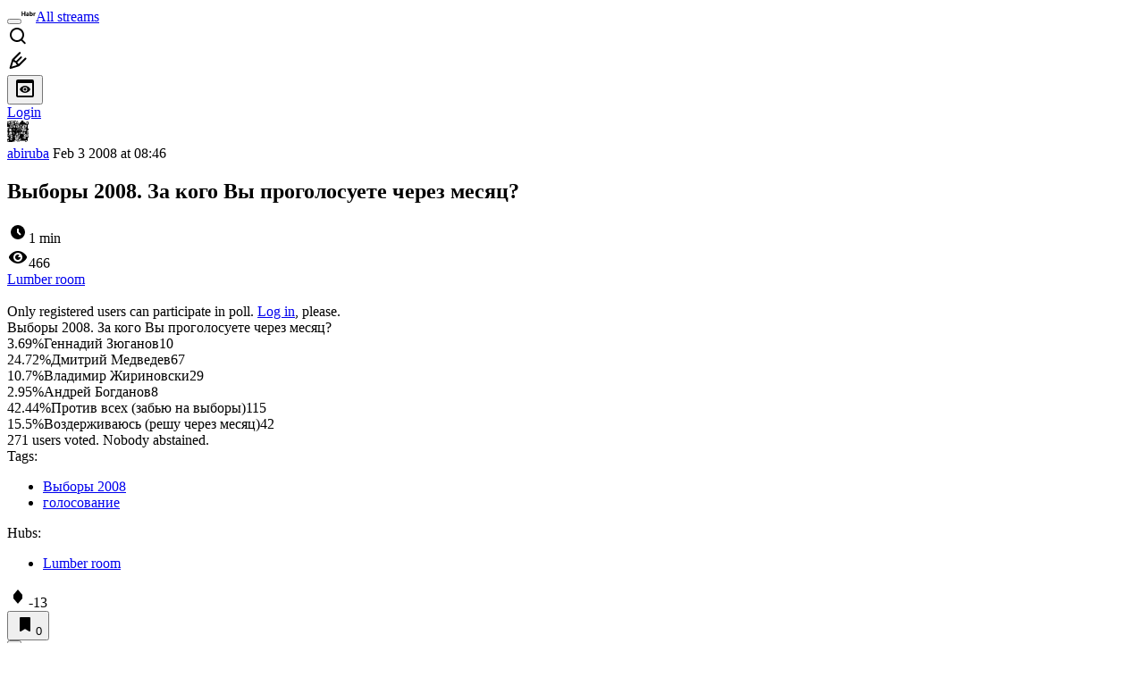

--- FILE ---
content_type: text/html; charset=utf-8
request_url: https://www.google.com/recaptcha/api2/aframe
body_size: 268
content:
<!DOCTYPE HTML><html><head><meta http-equiv="content-type" content="text/html; charset=UTF-8"></head><body><script nonce="gGsLZGa5TRW3Go5tYtqbZQ">/** Anti-fraud and anti-abuse applications only. See google.com/recaptcha */ try{var clients={'sodar':'https://pagead2.googlesyndication.com/pagead/sodar?'};window.addEventListener("message",function(a){try{if(a.source===window.parent){var b=JSON.parse(a.data);var c=clients[b['id']];if(c){var d=document.createElement('img');d.src=c+b['params']+'&rc='+(localStorage.getItem("rc::a")?sessionStorage.getItem("rc::b"):"");window.document.body.appendChild(d);sessionStorage.setItem("rc::e",parseInt(sessionStorage.getItem("rc::e")||0)+1);localStorage.setItem("rc::h",'1769934117503');}}}catch(b){}});window.parent.postMessage("_grecaptcha_ready", "*");}catch(b){}</script></body></html>

--- FILE ---
content_type: text/html; charset=utf-8
request_url: https://www.google.com/recaptcha/api2/aframe
body_size: -271
content:
<!DOCTYPE HTML><html><head><meta http-equiv="content-type" content="text/html; charset=UTF-8"></head><body><script nonce="htsHjVo-w1N2zhhMYgy7PQ">/** Anti-fraud and anti-abuse applications only. See google.com/recaptcha */ try{var clients={'sodar':'https://pagead2.googlesyndication.com/pagead/sodar?'};window.addEventListener("message",function(a){try{if(a.source===window.parent){var b=JSON.parse(a.data);var c=clients[b['id']];if(c){var d=document.createElement('img');d.src=c+b['params']+'&rc='+(localStorage.getItem("rc::a")?sessionStorage.getItem("rc::b"):"");window.document.body.appendChild(d);sessionStorage.setItem("rc::e",parseInt(sessionStorage.getItem("rc::e")||0)+1);localStorage.setItem("rc::h",'1769934117503');}}}catch(b){}});window.parent.postMessage("_grecaptcha_ready", "*");}catch(b){}</script></body></html>

--- FILE ---
content_type: text/html; charset=utf-8
request_url: https://www.google.com/recaptcha/api2/aframe
body_size: -289
content:
<!DOCTYPE HTML><html><head><meta http-equiv="content-type" content="text/html; charset=UTF-8"></head><body><script nonce="SlUNZNcF4tB3k_MFwi7WXg">/** Anti-fraud and anti-abuse applications only. See google.com/recaptcha */ try{var clients={'sodar':'https://pagead2.googlesyndication.com/pagead/sodar?'};window.addEventListener("message",function(a){try{if(a.source===window.parent){var b=JSON.parse(a.data);var c=clients[b['id']];if(c){var d=document.createElement('img');d.src=c+b['params']+'&rc='+(localStorage.getItem("rc::a")?sessionStorage.getItem("rc::b"):"");window.document.body.appendChild(d);sessionStorage.setItem("rc::e",parseInt(sessionStorage.getItem("rc::e")||0)+1);localStorage.setItem("rc::h",'1769934117761');}}}catch(b){}});window.parent.postMessage("_grecaptcha_ready", "*");}catch(b){}</script></body></html>